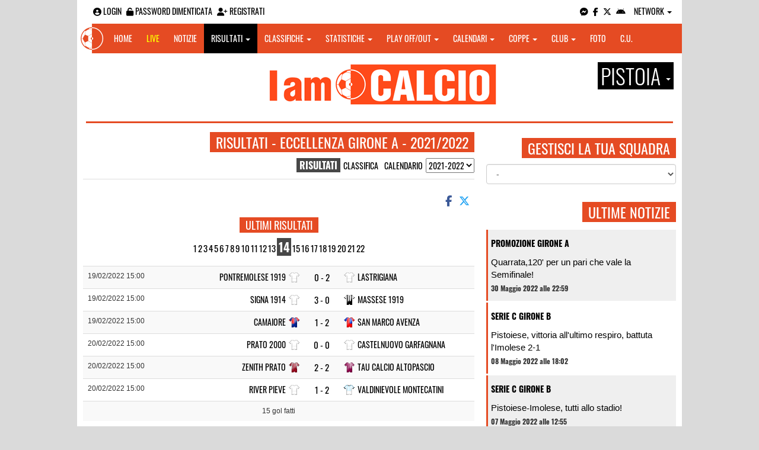

--- FILE ---
content_type: text/html; charset=UTF-8
request_url: https://pistoia.iamcalcio.it/risultati/1222/eccellenza-girone-a/2021-2022/giornata-successiva-23/giornata-14.html
body_size: 9261
content:
<!DOCTYPE html><html lang="it"><head><script async src="https://www.googletagmanager.com/gtag/js?id=G-7CLCKJ1X36"></script><script src="https://static.iamcalcio.it/engine/js/gtag.js"></script><meta name="theme-color" content="#e54b23" /><base href="https://pistoia.iamcalcio.it/" /><meta charset="utf-8" /><meta http-equiv="X-UA-Compatible" content="IE=edge" /><meta name="viewport" content="width=device-width, initial-scale=1.0" /><link rel="manifest" href="manifest.php"><meta http-equiv="refresh" content="180" /><title>Risultati Eccellenza Girone A - Giornata 14 - 2021/2022 - I AM CALCIO PISTOIA</title><meta name="description" content="I am Calcio, social magazine sul mondo del calcio. Classifiche, pronostici e risultati in tempo reale"><meta property="og:image" content="https://media5.iamcalcio.it/cover_live/cover_stats/copertina_risultati.jpg" /><meta name="keywords" content="calcio, notizie, social, allenatore, calciatore, preparatore, dirigente, presidente, fotografo, redattore, arbitro, risultati, diretta, live, pronostici, calendario, classifica, supporter, tifoso, mister" /><meta property="fb:app_id" content="405645099564022" /><link href="https://media5.iamcalcio.it/_repository/favicon/pistoia.favicon.ico" rel="icon" type="image/x-icon" /><link rel="apple-touch-icon" href="https://media5.iamcalcio.it/_repository/apple-touch/pistoia.apple-touch.png" /><link rel="alternate" type="application/rss+xml" title="I AM CALCIO PISTOIA" href="https://pistoia.iamcalcio.it/rss/news/" /><style>:root{--main-bg-color: #e54b23; --main-font-color: #ffffff;}</style><link href="https://static.iamcalcio.it/engine/assets-cached/iac_9d85bf788898fb9df8e2f2468fcb45c7.css" rel="stylesheet" type="text/css" /><link href="https://static.iamcalcio.it/engine/assets-cached/iac_dfafdbfa6c89a8fc74a521ffbc9d8e67.css" rel="stylesheet" type="text/css" /><script async src="https://www.googletagservices.com/tag/js/gpt.js"></script><script data-ad-client="ca-pub-1271695306484538" async src="https://pagead2.googlesyndication.com/pagead/js/adsbygoogle.js"></script></head><body data-network="114"><div class="container container-main-wbn"><nav id="topbar"><ul class="pull-left"><li><form class="form-inline" method="post"><div class="form-group"><input name="user" type="text" class="form-control" placeholder="nickname" required></div> <div class="form-group"><input name="pass" type="password" class="form-control" placeholder="password" required></div> <button type="submit" class="btn btn-default"><i class="fa-solid fa-user"></i> Accedi</button></form></li><li><a class="login-button" href="#"><i class="fa-solid fa-user-circle" aria-hidden="true" title="Effettua il login"></i> Login</a></li><li><a href="forgot_password.html"><i class="fa-solid fa-unlock" title="Password dimenticata?"></i> Password dimenticata</a></li><li><a href="registrazione.html"><i class="fa-solid fa-user-plus"></i> Registrati</a></li></ul><ul class="pull-right"><li><a class="socialIcons messenger" href="https://www.messenger.com/t/pages/i-am-calcio-pistoia/461272280682316" title="Contatta I AM CALCIO PISTOIA su Messenger" target="_blank"><i class="fa-brands fa-facebook-messenger"></i></a></li><li><a class="socialIcons facebook" href="https://www.facebook.com/pages/i-am-calcio-pistoia/461272280682316" title="Visita I AM CALCIO PISTOIA su Facebook" target="_blank"><i class="fa-brands fa-facebook-f"></i></a></li><li><a class="socialIcons twitter" href="http://pistoia.iamcalcio.it" title="Visita I AM CALCIO PISTOIA su Twitter" target="_blank"><i class="fa-brands fa-x-twitter"></i></a></li><li><a href="#" id="download-app-header" class="socialIcons app-android" title="App I AM CALCIO per Android" target="_blank"><i class="fa-brands fa-android"></i></a></li><li class="dropdown networks-list"><a href="#" class="dropdown-toggle" data-toggle="dropdown" role="button" aria-haspopup="true" aria-expanded="false">Network <span class="caret"></span></a><ul class="dropdown-menu"><li class="network-italia"><a href="https://iamcalcio.it">Italia</a></li><li><a href="https://alessandria.iamcalcio.it">Alessandria</a></li><li><a href="https://aosta.iamcalcio.it">Aosta</a></li><li><a href="https://asti.iamcalcio.it">Asti</a></li><li><a href="https://avellino.iamcalcio.it">Avellino</a></li><li><a href="https://bari.iamcalcio.it">Bari</a></li><li><a href="https://bat.iamcalcio.it">Bat</a></li><li><a href="https://benevento.iamcalcio.it">Benevento</a></li><li><a href="https://biella.iamcalcio.it">Biella</a></li><li><a href="https://brindisi.iamcalcio.it">Brindisi</a></li><li><a href="https://campobasso.iamcalcio.it">Campobasso</a></li><li><a href="https://caserta.iamcalcio.it">Caserta</a></li><li><a href="https://catanzaro.iamcalcio.it">Catanzaro</a></li><li><a href="https://cosenza.iamcalcio.it">Cosenza</a></li><li><a href="https://crotone.iamcalcio.it">Crotone</a></li><li><a href="https://cuneo.iamcalcio.it">Cuneo</a></li><li><a href="https://foggia.iamcalcio.it">Foggia</a></li><li><a href="https://isernia.iamcalcio.it">Isernia</a></li><li><a href="https://lecce.iamcalcio.it">Lecce</a></li><li><a href="https://matera.iamcalcio.it">Matera</a></li><li><a href="https://napoli.iamcalcio.it">Napoli</a></li><li><a href="https://novara.iamcalcio.it">Novara</a></li><li><a href="https://potenza.iamcalcio.it">Potenza</a></li><li><a href="https://reggiocalabria.iamcalcio.it">Reggio Calabria</a></li><li><a href="https://salerno.iamcalcio.it">Salerno</a></li><li><a href="https://taranto.iamcalcio.it">Taranto</a></li><li><a href="https://torino.iamcalcio.it">Torino</a></li><li><a href="https://vco.iamcalcio.it">Vco</a></li><li><a href="https://vercelli.iamcalcio.it">Vercelli</a></li><li><a href="https://vibovalentia.iamcalcio.it">Vibo Valentia</a></li></ul></li></ul></nav><nav id="topmenu" class="navbar navbar-default topmenu container navbar-fixed-top"><div><div class="navbar-header"><a class="navbar-brand visible-lg" href="/"><img src="https://media5.iamcalcio.it/logos/brand.png" alt="logo I AM CALCIO Pistoia" title="I AM CALCIO Pistoia" /></a><a class="navbar-brand visible-xs" href="/"><img src="https://media5.iamcalcio.it/logos/logo-navbar_114.png" alt="logo I AM CALCIO Pistoia" title="I AM CALCIO Pistoia" /></a><button type="button" class="navbar-toggle collapsed" data-toggle="collapse" data-target="#bs-example-navbar-collapse-1" aria-expanded="false"><span class="sr-only">Toggle navigation</span><span class="icon-bar"></span><span class="icon-bar"></span><span class="icon-bar"></span></button><ul class="nav navbar-nav pull-right nocollapse onlymobile"><li class="red"><a href="dirette.html">Live</a></li></ul></div><div class="collapse navbar-collapse" id="bs-example-navbar-collapse-1"><ul class="nav navbar-nav"><li id="item_topmenu_home"><a title="Homepage" href="/">Home</a></li><li id="item_topmenu_dirette" class="yellow"><a title="Risultati in tempo reale" href="dirette.html">Live</a></li><li id="item_topmenu_notizie"><a title="Ultime notizie" href="archive/">Notizie</a></li><li id="item_topmenu_risultati"><a title="Risultati" class="dropdown-toggle" data-toggle="dropdown" href="#">Risultati <span class="caret"></span></a><ul class="dropdown-menu multi-level"><li><a title="Risultati Serie A" href="risultati/3/serie-a/">Serie A</a></li><li><a title="Risultati Serie D Girone D" href="risultati/23/serie-d-girone-d/">Serie D Girone D</a></li><li><a title="Risultati Eccellenza Girone A" href="risultati/1222/eccellenza-girone-a/">Eccellenza Girone A</a></li><li><a title="Risultati Promozione Girone A" href="risultati/1225/promozione-girone-a/">Promozione Girone A</a></li><li class="dropdown-submenu"><a title="Risultati Prima Categoria" href="#" class="dropdown-toggle" data-toggle="dropdown">Prima Categoria</a><ul class="dropdown-menu"><li><a title="Risultati Prima Categoria Girone B" href="risultati/1230/1a-categoria-girone-b/">Prima Categoria Girone B</a></li><li><a title="Risultati Prima Categoria Girone C" href="risultati/1231/1a-categoria-girone-c/">Prima Categoria Girone C</a></li></ul></li><li><a title="Risultati Seconda Categoria Girone B" href="risultati/1237/2a-categoria-girone-b/">Seconda Categoria Girone B</a></li><li><a title="Risultati Terza Categoria Pistoia" href="risultati/1250/terza-categoria-pistoia/">Terza Categoria Pistoia</a></li></ul></li><li id="item_topmenu_classifiche"><a title="Classifiche" class="dropdown-toggle" data-toggle="dropdown" href="#">Classifiche <span class="caret"></span></a><ul class="dropdown-menu multi-level"><li><a title="Classifica Serie A" href="classifiche/3/serie-a/">Serie A</a></li><li><a title="Classifica Serie D Girone D" href="classifiche/23/serie-d-girone-d/">Serie D Girone D</a></li><li><a title="Classifica Eccellenza Girone A" href="classifiche/1222/eccellenza-girone-a/">Eccellenza Girone A</a></li><li><a title="Classifica Promozione Girone A" href="classifiche/1225/promozione-girone-a/">Promozione Girone A</a></li><li class="dropdown-submenu"><a title="Classifica Prima Categoria" href="#" class="dropdown-toggle" data-toggle="dropdown">Prima Categoria</a><ul class="dropdown-menu"><li><a title="Classifica Prima Categoria Girone B" href="classifiche/1230/1a-categoria-girone-b/">Prima Categoria Girone B</a></li><li><a title="Classifica Prima Categoria Girone C" href="classifiche/1231/1a-categoria-girone-c/">Prima Categoria Girone C</a></li></ul></li><li><a title="Classifica Seconda Categoria Girone B" href="classifiche/1237/2a-categoria-girone-b/">Seconda Categoria Girone B</a></li><li><a title="Classifica Terza Categoria Pistoia" href="classifiche/1250/terza-categoria-pistoia/">Terza Categoria Pistoia</a></li></ul></li><li id="item_topmenu_statistiche"><a title="Statistiche Giocatori" class="dropdown-toggle" data-toggle="dropdown" href="#">Statistiche <span class="caret"></span></a><ul class="dropdown-menu multi-level"><li class="dropdown-submenu"><a title="Marcatori" href="#" class="dropdown-toggle" data-toggle="dropdown">Marcatori</a><ul class="dropdown-menu"><li><a title="Classifica marcatori" href="classifica-marcatori/3/serie-a/">Serie A</a></li></ul></li><li class="dropdown-submenu"><a title="Ammonizioni" href="#" class="dropdown-toggle" data-toggle="dropdown">Ammonizioni</a><ul class="dropdown-menu"><li><a title="Classifica ammonizioni" href="classifica-ammonizioni/3/serie-a/">Serie A</a></li></ul></li><li class="dropdown-submenu"><a title="Espulsioni" href="#" class="dropdown-toggle" data-toggle="dropdown">Espulsioni</a><ul class="dropdown-menu"><li><a title="Classifica espulsioni" href="classifica-espulsioni/3/serie-a/">Serie A</a></li></ul></li><li class="dropdown-submenu"><a title="Assist" href="#" class="dropdown-toggle" data-toggle="dropdown">Assist</a><ul class="dropdown-menu"><li><a title="Classifica assist" href="classifica-assist/3/serie-a/">Serie A</a></li></ul></li><li class="dropdown-submenu"><a title="Autogol" href="#" class="dropdown-toggle" data-toggle="dropdown">Autogol</a><ul class="dropdown-menu"><li><a title="Classifica autogol" href="classifica-autogol/3/serie-a/">Serie A</a></li></ul></li><li class="dropdown-submenu"><a title="Rigori sbagliati" href="#" class="dropdown-toggle" data-toggle="dropdown">Rigori sbagliati</a><ul class="dropdown-menu"><li><a title="Classifica rigori sbagliati" href="classifica-rigori-sbagliati/3/serie-a/">Serie A</a></li></ul></li></ul></li><li id="item_topmenu_playoff_playout"><a title="Play off Play out" class="dropdown-toggle" data-toggle="dropdown" href="#">Play off/out <span class="caret"></span></a><ul class="dropdown-menu multi-level"><li><a title="Play off Play out Serie D" href="serie-d-playoff-playout/485/">Serie D</a></li><li><a title="Play off Play out Eccellenza Nazionale" href="eccellenza-nazionale-playoff-playout/491/">Eccellenza Nazionale</a></li></ul></li><li id="item_topmenu_calendari"><a title="Calendari" class="dropdown-toggle" data-toggle="dropdown" href="#">Calendari <span class="caret"></span></a><ul class="dropdown-menu multi-level"><li><a title="Calendario Serie A" href="calendari/3/serie-a/">Serie A</a></li><li><a title="Calendario Serie D Girone D" href="calendari/23/serie-d-girone-d/">Serie D Girone D</a></li><li><a title="Calendario Eccellenza Girone A" href="calendari/1222/eccellenza-girone-a/">Eccellenza Girone A</a></li><li><a title="Calendario Promozione Girone A" href="calendari/1225/promozione-girone-a/">Promozione Girone A</a></li><li class="menu-item dropdown dropdown-submenu"><a title="Calendario Prima Categoria" href="#" class="dropdown-toggle" data-toggle="dropdown">Prima Categoria</a><ul class="dropdown-menu"><li><a title="Calendario Prima Categoria Girone B" href="calendari/1230/1a-categoria-girone-b/">Prima Categoria Girone B</a></li><li><a title="Calendario Prima Categoria Girone C" href="calendari/1231/1a-categoria-girone-c/">Prima Categoria Girone C</a></li></ul></li><li><a title="Calendario Seconda Categoria Girone B" href="calendari/1237/2a-categoria-girone-b/">Seconda Categoria Girone B</a></li><li><a title="Calendario Terza Categoria Pistoia" href="calendari/1250/terza-categoria-pistoia/">Terza Categoria Pistoia</a></li></ul></li><li id="item_topmenu_coppe"><a title="Coppe" class="dropdown-toggle" data-toggle="dropdown" href="#">Coppe <span class="caret"></span></a><ul class="dropdown-menu multi-level"><li><a title="Coppa Supercoppa italiana" href="supercoppa-italiana-coppe/1402/">Supercoppa italiana</a></li><li><a title="Coppa Coppa Italia" href="coppa-italia-coppe/493/">Coppa Italia</a></li><li><a title="Coppa Coppa Italia Serie D" href="coppa-italia-serie-d-coppe/523/">Coppa Italia Serie D</a></li><li><a title="Coppa Poule Scudetto Serie D" href="poule-scudetto-serie-d-coppe/590/">Poule Scudetto Serie D</a></li><li><a title="Coppa Coppa Italia Dilettanti" href="coppa-italia-dilettanti-coppe/401/">Coppa Italia Dilettanti</a></li></ul></li><li id="item_topmenu_performance"><a title="Club" class="dropdown-toggle" data-toggle="dropdown" href="#">Club <span class="caret"></span></a><ul class="dropdown-menu multi-level"><li><a title="Performance stagionale" href="performance/114/">Performance stagionale</a></li><li><a title="Top 10 del mese" href="top10/114/8-2022.html">Top 10 del mese</a></li></ul></li><li id="item_topmenu_foto"><a title="Foto" href="archivio-foto.html">Foto</a></li><li id="item_topmenu_comunicati"><a title="Comunicati stampa" href="comunicati/">C.U.</a></li></ul></div></div></nav><header id="main_header_site"><h1 class="hidden">Risultati Eccellenza Girone A - Giornata 14 - 2021/2022 - I AM CALCIO PISTOIA</h1><div class="row logo"><div class="col-md-2 col-sm-2">&nbsp;</div><div class="col-md-8 col-sm-8"><a href="https://pistoia.iamcalcio.it/" class="logo"><figure><img class="img-responsive" src="https://media5.iamcalcio.it/_repository/loghi/pistoia.logo.png" alt="I AM CALCIO"></figure></a></div><div class="col-md-2 col-sm-2 dropdown-logo-caption-networks"><a href="#" class="dropdown-toggle dropdown-logo-caption" data-toggle="dropdown" role="button" aria-haspopup="true" aria-expanded="false">Pistoia <span class="caret"></span></a><ul class="dropdown-menu"><li class="network-italia"><a href="https://iamcalcio.it">Italia</a></li><li><a href="https://alessandria.iamcalcio.it">Alessandria</a></li><li><a href="https://aosta.iamcalcio.it">Aosta</a></li><li><a href="https://asti.iamcalcio.it">Asti</a></li><li><a href="https://avellino.iamcalcio.it">Avellino</a></li><li><a href="https://bari.iamcalcio.it">Bari</a></li><li><a href="https://bat.iamcalcio.it">Bat</a></li><li><a href="https://benevento.iamcalcio.it">Benevento</a></li><li><a href="https://biella.iamcalcio.it">Biella</a></li><li><a href="https://brindisi.iamcalcio.it">Brindisi</a></li><li><a href="https://campobasso.iamcalcio.it">Campobasso</a></li><li><a href="https://caserta.iamcalcio.it">Caserta</a></li><li><a href="https://catanzaro.iamcalcio.it">Catanzaro</a></li><li><a href="https://cosenza.iamcalcio.it">Cosenza</a></li><li><a href="https://crotone.iamcalcio.it">Crotone</a></li><li><a href="https://cuneo.iamcalcio.it">Cuneo</a></li><li><a href="https://foggia.iamcalcio.it">Foggia</a></li><li><a href="https://isernia.iamcalcio.it">Isernia</a></li><li><a href="https://lecce.iamcalcio.it">Lecce</a></li><li><a href="https://matera.iamcalcio.it">Matera</a></li><li><a href="https://napoli.iamcalcio.it">Napoli</a></li><li><a href="https://novara.iamcalcio.it">Novara</a></li><li><a href="https://potenza.iamcalcio.it">Potenza</a></li><li><a href="https://reggiocalabria.iamcalcio.it">Reggio Calabria</a></li><li><a href="https://salerno.iamcalcio.it">Salerno</a></li><li><a href="https://taranto.iamcalcio.it">Taranto</a></li><li><a href="https://torino.iamcalcio.it">Torino</a></li><li><a href="https://vco.iamcalcio.it">Vco</a></li><li><a href="https://vercelli.iamcalcio.it">Vercelli</a></li><li><a href="https://vibovalentia.iamcalcio.it">Vibo Valentia</a></li></ul></div></div><div class="row"><div class="col-md-12 leaderboard"><div data-tag="BANNER_H1_PUSHBAR" data-network="pistoia" data-ref="div-gpt-ad-1594302460650-0" id="div-gpt-ad-1594302460650-0" data-slot="/4002086/IAM_970x90" data-square="[[970,90]]" data-where="desktop-altre" class="googlepubads"></div></div></div></header><aside class="hidden" data-cached="y"></aside><nav class="frontendLiveMatches"><hr class="divider" /></nav><div id="main-wrapper" class="row"><main class="col-md-8 col-sm-7"><div class="article-single"><h2 class="title-badge">Risultati - Eccellenza Girone A - 2021/2022</h2><nav class="yearsNavigationSet"><ul><li><span>Risultati</span></li><li><a href="classifiche/1222/eccellenza-girone-a/2021-2022.html">Classifica</a></li><li><a href="calendari/1222/eccellenza-girone-a/2021-2022.html">Calendario</a></li><li><select id="yearsNavigationSetSelect"><option value="" selected="selected">2021-2022</option><option value="risultati/1222/eccellenza-girone-a/2017-2018.html">2017-2018</option></select></li></ul></nav><span id="appdedicata"></span><div class="social-share text-right "><a class="share-facebook" title="Condividi su Facebook" href="https://www.facebook.com/sharer/sharer.php?u=https://pistoia.iamcalcio.it/risultati/1222/eccellenza-girone-a/2021-2022/giornata-successiva-23/giornata-14.html" target="_blank"><i class="fa-brands fa-facebook-f"></i></a><a class="share-twitter" title="Condividi su Twitter" href="https://twitter.com/home?status=https://pistoia.iamcalcio.it/risultati/1222/eccellenza-girone-a/2021-2022/giornata-successiva-23/giornata-14.html" target="_blank"><i class="fa-brands fa-x-twitter"></i></a><a class="share-messenger" title="Condividi su Messenger" href="fb-messenger://share/?link=https://pistoia.iamcalcio.it/risultati/1222/eccellenza-girone-a/2021-2022/giornata-successiva-23/giornata-14.html" target="_blank"></a><a class="share-whatsapp" title="Condividi su Whatsapp" href="https://api.whatsapp.com/send?text=https://pistoia.iamcalcio.it/risultati/1222/eccellenza-girone-a/2021-2022/giornata-successiva-23/giornata-14.html" data-action="share/whatsapp/share" target="_blank"></a><a class="share-telegram" title="Condividi su Telegram" href="tg:msg?text=https://pistoia.iamcalcio.it/risultati/1222/eccellenza-girone-a/2021-2022/giornata-successiva-23/giornata-14.html" target="_blank"></a></div><aside class="hidden" data-cached="n"></aside><div id="box_printResults_turn_58110"><table data-data="asd" id="printResults_turn_58110" data-season="1222" data-turn="58110" data-year-start="2021" data-year-end="2022" class="turn table table-striped table-results"><caption><span>Ultimi risultati</span><ul><li><a href="risultati/1222/eccellenza-girone-a/2021-2022/giornata-successiva-23/giornata-1.html">1</a></li><li><a href="risultati/1222/eccellenza-girone-a/2021-2022/giornata-successiva-23/giornata-2.html">2</a></li><li><a href="risultati/1222/eccellenza-girone-a/2021-2022/giornata-successiva-23/giornata-3.html">3</a></li><li><a href="risultati/1222/eccellenza-girone-a/2021-2022/giornata-successiva-23/giornata-4.html">4</a></li><li><a href="risultati/1222/eccellenza-girone-a/2021-2022/giornata-successiva-23/giornata-5.html">5</a></li><li><a href="risultati/1222/eccellenza-girone-a/2021-2022/giornata-successiva-23/giornata-6.html">6</a></li><li><a href="risultati/1222/eccellenza-girone-a/2021-2022/giornata-successiva-23/giornata-7.html">7</a></li><li><a href="risultati/1222/eccellenza-girone-a/2021-2022/giornata-successiva-23/giornata-8.html">8</a></li><li><a href="risultati/1222/eccellenza-girone-a/2021-2022/giornata-successiva-23/giornata-9.html">9</a></li><li><a href="risultati/1222/eccellenza-girone-a/2021-2022/giornata-successiva-23/giornata-10.html">10</a></li><li><a href="risultati/1222/eccellenza-girone-a/2021-2022/giornata-successiva-23/giornata-11.html">11</a></li><li><a href="risultati/1222/eccellenza-girone-a/2021-2022/giornata-successiva-23/giornata-12.html">12</a></li><li><a href="risultati/1222/eccellenza-girone-a/2021-2022/giornata-successiva-23/giornata-13.html">13</a></li><li><a href="risultati/1222/eccellenza-girone-a/2021-2022/giornata-successiva-23/giornata-14.html" class="active">14</a></li><li><a href="risultati/1222/eccellenza-girone-a/2021-2022/giornata-successiva-23/giornata-15.html">15</a></li><li><a href="risultati/1222/eccellenza-girone-a/2021-2022/giornata-successiva-23/giornata-16.html">16</a></li><li><a href="risultati/1222/eccellenza-girone-a/2021-2022/giornata-successiva-23/giornata-17.html">17</a></li><li><a href="risultati/1222/eccellenza-girone-a/2021-2022/giornata-successiva-23/giornata-18.html">18</a></li><li><a href="risultati/1222/eccellenza-girone-a/2021-2022/giornata-successiva-23/giornata-19.html">19</a></li><li><a href="risultati/1222/eccellenza-girone-a/2021-2022/giornata-successiva-23/giornata-20.html">20</a></li><li><a href="risultati/1222/eccellenza-girone-a/2021-2022/giornata-successiva-23/giornata-21.html">21</a></li><li><a href="risultati/1222/eccellenza-girone-a/2021-2022/giornata-successiva-23/giornata-22.html">22</a></li></ul></caption><tbody><tr><td><time datetime="2022-02-19 15:00">19/02/2022 15:00</time><span class="reporter"></span></td><td class="club clubHome" style="background-image:url(https://media5.iamcalcio.it/colors/uniforms/others/default.png)"><a href="social/squadre/8152/pontremolese-1919/">Pontremolese 1919</a><span></span></td><td class="aside"><a href="diretta-live-tabellino/pontremolese-1919-lastrigiana/392547.html" title="vai al live match">0 - 2</a></td><td class="club clubVisitors" style="background-image:url(https://media5.iamcalcio.it/colors/uniforms/others/default.png)"><a href="social/squadre/4732/lastrigiana/">Lastrigiana</a><span></span></td></tr><tr><td><time datetime="2022-02-19 15:00">19/02/2022 15:00</time><span class="reporter"></span></td><td class="club clubHome" style="background-image:url(https://media5.iamcalcio.it/colors/uniforms/others/default.png)"><a href="social/squadre/8139/signa-1914/">Signa 1914</a><span></span></td><td class="aside"><a href="diretta-live-tabellino/signa-1914-massese-1919/392548.html" title="vai al live match">3 - 0</a></td><td class="club clubVisitors" style="background-image:url(https://media5.iamcalcio.it/colors/uniforms/others/t_140.png)"><a href="social/squadre/540/massese-1919/">Massese 1919</a><span></span></td></tr><tr><td><time datetime="2022-02-19 15:00">19/02/2022 15:00</time><span class="reporter"></span></td><td class="club clubHome" style="background-image:url(https://media5.iamcalcio.it/colors/uniforms/others/t_1485.png)"><a href="social/squadre/535/camaiore/">Camaiore</a><span></span></td><td class="aside"><a href="diretta-live-tabellino/camaiore-san-marco-avenza/392549.html" title="vai al live match">1 - 2</a></td><td class="club clubVisitors" style="background-image:url(https://media5.iamcalcio.it/colors/uniforms/others/t_89.png)"><a href="social/squadre/4721/san-marco-avenza/">San Marco Avenza</a><span></span></td></tr><tr><td><time datetime="2022-02-20 15:00">20/02/2022 15:00</time><span class="reporter"></span></td><td class="club clubHome" style="background-image:url(https://media5.iamcalcio.it/colors/uniforms/others/default.png)"><a href="social/squadre/5062/prato-2000/">Prato 2000</a><span></span></td><td class="aside"><a href="diretta-live-tabellino/prato-2000-castelnuovo-garfagnana/392546.html" title="vai al live match">0 - 0</a></td><td class="club clubVisitors" style="background-image:url(https://media5.iamcalcio.it/colors/uniforms/others/default.png)"><a href="social/squadre/8114/castelnuovo-garfagnana/">Castelnuovo Garfagnana</a><span></span></td></tr><tr><td><time datetime="2022-02-20 15:00">20/02/2022 15:00</time><span class="reporter"></span></td><td class="club clubHome" style="background-image:url(https://media5.iamcalcio.it/colors/uniforms/others/t_1300.png)"><a href="social/squadre/10025/zenith-prato/">Zenith Prato</a><span></span></td><td class="aside"><a href="diretta-live-tabellino/zenith-prato-tau-calcio-altopascio/392550.html" title="vai al live match">2 - 2</a></td><td class="club clubVisitors" style="background-image:url(https://media5.iamcalcio.it/colors/uniforms/others/t_213.png)"><a href="social/squadre/10024/tau-calcio-altopascio/">Tau Calcio Altopascio</a><span></span></td></tr><tr><td><time datetime="2022-02-20 15:00">20/02/2022 15:00</time><span class="reporter"></span></td><td class="club clubHome" style="background-image:url(https://media5.iamcalcio.it/colors/uniforms/others/default.png)"><a href="social/squadre/10026/river-pieve/">River Pieve</a><span></span></td><td class="aside"><a href="diretta-live-tabellino/river-pieve-valdinievole-montecatini/392551.html" title="vai al live match">1 - 2</a></td><td class="club clubVisitors" style="background-image:url(https://media5.iamcalcio.it/colors/uniforms/others/t_9000.png)"><a href="social/squadre/4567/valdinievole-montecatini/">Valdinievole Montecatini</a><span></span></td></tr><tr><td colspan="4">15 gol fatti</td></tr></tbody><tfoot class="mininfo"><tr><td class="snippet-widget" colspan="4"><a href="#" title="Mostra codice widget">Aggiungi i risultati in tempo reale sul tuo sito!</a><input class='input-widget' readonly='readonly' value='<div id="iamcalciosharingturn"><iframe src="https://sharing.iamcalcio.it/turni/1222/eccellenza-girone-a/2021-2022/114.html" border="0" scrolling="no" width="300" height="400" style="width: 300px; height: 400px; border: 0; overflow: hidden;"></iframe></div>' /></td></tr></tfoot></table><div class="iambutton_container"><a class="iambutton w-100 bg-yellow" href="diretta/1222/eccellenza-girone-a/2021-2022/giornata-14.html">Live</a></div></div><div class="social-share text-right "><a class="share-facebook" title="Condividi su Facebook" href="https://www.facebook.com/sharer/sharer.php?u=https://pistoia.iamcalcio.it/risultati/1222/eccellenza-girone-a/2021-2022/giornata-successiva-23/giornata-14.html" target="_blank"><i class="fa-brands fa-facebook-f"></i></a><a class="share-twitter" title="Condividi su Twitter" href="https://twitter.com/home?status=https://pistoia.iamcalcio.it/risultati/1222/eccellenza-girone-a/2021-2022/giornata-successiva-23/giornata-14.html" target="_blank"><i class="fa-brands fa-x-twitter"></i></a><a class="share-messenger" title="Condividi su Messenger" href="fb-messenger://share/?link=https://pistoia.iamcalcio.it/risultati/1222/eccellenza-girone-a/2021-2022/giornata-successiva-23/giornata-14.html" target="_blank"></a><a class="share-whatsapp" title="Condividi su Whatsapp" href="https://api.whatsapp.com/send?text=https://pistoia.iamcalcio.it/risultati/1222/eccellenza-girone-a/2021-2022/giornata-successiva-23/giornata-14.html" data-action="share/whatsapp/share" target="_blank"></a><a class="share-telegram" title="Condividi su Telegram" href="tg:msg?text=https://pistoia.iamcalcio.it/risultati/1222/eccellenza-girone-a/2021-2022/giornata-successiva-23/giornata-14.html" target="_blank"></a></div><figure class="main-cover-box"><div id="inRead"></div><img class="img-responsive" src="https://media5.iamcalcio.it/cover_live/cover_stats/copertina_risultati.jpg" alt="Risultati - IamCALCIO Pistoia" /></figure><div class="ads-mobile" data-ads="BANNER_P2"></div></div></main><aside class="hidden" data-cached="n"></aside><aside class="col-md-4 col-sm-5"><div data-tag="BANNER_DX2" data-network="pistoia" data-ref="div-gpt-ad-1659435251895-0" id="div-gpt-ad-1659435251895-0" data-slot="/4002086/IAC_ITA_300x250_2" data-square="[300,250]" data-where="desktop-altre" class="googlepubads"></div><div class="clever-core-ads-offerwall"></div><div class="clever-core-ads"></div><h2 class="title-badge mt10">Gestisci la tua squadra</h2><select name="clubs" class="selectClubList form-control"><option value="0">-</option><option value="5052" data-href="social/squadre/5052/aglianese">Aglianese</option><option value="5006" data-href="social/squadre/5006/amici-miei">Amici Miei</option><option value="4496" data-href="social/squadre/4496/arci-sarripoli-calcio">Arci Sarripoli Calcio</option><option value="4495" data-href="social/squadre/4495/atletico-spedalino">Atletico Spedalino</option><option value="5001" data-href="social/squadre/5001/bioacqua-av-le-case">Bioacqua Av Le Case</option><option value="4501" data-href="social/squadre/4501/borgo-a-buggiano-1920">Borgo A Buggiano 1920</option><option value="10039" data-href="social/squadre/10039/bugiani-pool-84">Bugiani Pool 84</option><option value="5051" data-href="social/squadre/5051/candeglia">Candeglia</option><option value="4511" data-href="social/squadre/4511/capostrada-belvedere">Capostrada Belvedere</option><option value="8548" data-href="social/squadre/8548/casalguidi-1923-calcio">Casalguidi 1923 Calcio</option><option value="4514" data-href="social/squadre/4514/cecina-2000">Cecina 2000</option><option value="8550" data-href="social/squadre/8550/cerbaia-calcio">Cerbaia Calcio</option><option value="4905" data-href="social/squadre/4905/chiesina-uzzanese">Chiesina Uzzanese</option><option value="4531" data-href="social/squadre/4531/cintolese-calcio">Cintolese Calcio</option><option value="4534" data-href="social/squadre/4534/ferruccia">Ferruccia</option><option value="10033" data-href="social/squadre/10033/giovani-rossoneri">Giovani Rossoneri</option><option value="5002" data-href="social/squadre/5002/giovani-via-nova">Giovani Via Nova</option><option value="10037" data-href="social/squadre/10037/hitachi-pistoia">Hitachi Pistoia</option><option value="8563" data-href="social/squadre/8563/intercomunale-monsummano">Intercomunale Monsummano</option><option value="4731" data-href="social/squadre/4731/lampo-1919">Lampo 1919</option><option value="4572" data-href="social/squadre/4572/larcianese">Larcianese</option><option value="10031" data-href="social/squadre/10031/meridien-larciano">Meridien Larciano</option><option value="10036" data-href="social/squadre/10036/montagna-pistoiese">Montagna Pistoiese</option><option value="5047" data-href="social/squadre/5047/montale-pol.-039-90-antares">Montale Pol.'90 Antares</option><option value="10030" data-href="social/squadre/10030/olimpia-quarrata">Olimpia Quarrata</option><option value="4516" data-href="social/squadre/4516/olmi">Olmi</option><option value="4528" data-href="social/squadre/4528/pescia">Pescia</option><option value="10038" data-href="social/squadre/10038/pistoia-nord">Pistoia Nord</option><option value="1311" data-href="social/squadre/1311/pistoiese">Pistoiese</option><option value="8122" data-href="social/squadre/8122/ponte-buggianese">Ponte Buggianese</option><option value="4575" data-href="social/squadre/4575/quarrata">Quarrata</option><option value="5005" data-href="social/squadre/5005/san-felice">San Felice</option><option value="10035" data-href="social/squadre/10035/san-niccola-">San Niccolò</option><option value="4503" data-href="social/squadre/4503/san-piero-calcio">San Piero Calcio</option><option value="4506" data-href="social/squadre/4506/spazzavento">Spazzavento</option><option value="4997" data-href="social/squadre/4997/spedalino-le-querci">Spedalino Le Querci</option><option value="4993" data-href="social/squadre/4993/sporting-casini">Sporting Casini</option><option value="10032" data-href="social/squadre/10032/tempio-chiazzano">Tempio Chiazzano</option><option value="4567" data-href="social/squadre/4567/valdinievole-montecatini">Valdinievole Montecatini</option><option value="4532" data-href="social/squadre/4532/valenzatico-calcio">Valenzatico Calcio</option><option value="4512" data-href="social/squadre/4512/veneri-calcio">Veneri Calcio</option><option value="4520" data-href="social/squadre/4520/virtus-bottegone">Virtus Bottegone</option></select><div class="aside-box-sticked-top"><div data-tag="BANNER_DX1" data-network="pistoia" data-ref="div-gpt-ad-1659435154651-0" id="div-gpt-ad-1659435154651-0" data-slot="/4002086/IAC_ITA_300x250_1" data-square="[300,250]" data-where="desktop-altre" class="googlepubads"></div></div><div class="latestAsideNews"><h2 class="title-badge">Ultime notizie</h2><nav class="aside-news"><ul><li data-network="114" style="border-color:#e54b23;"><a class="league label-network" href="archive/1225/promozione-girone-a/" title="Ultime notizie Promozione Girone A">Promozione Girone A</a><a class="title" href="article/187739/quarrata-120-per-un-pari-che-vale-la-semifinale.html" title="Quarrata,120&#039; per un pari che vale la Semifinale!">Quarrata,120&#039; per un pari che vale la Semifinale!</a><time datetime="2022-05-30 22:59:21">30  Maggio 2022 alle 22:59</time></li><li data-network="114" style="border-color:#e54b23;"><a class="league label-network" href="archive/933/serie-c-girone-b/" title="Ultime notizie Serie C Girone B">Serie C Girone B</a><a class="title" href="article/187507/pistoiese-vittoria-allultimo-respiro-battuta-limolese-2-1.html" title="Pistoiese, vittoria all&#039;ultimo respiro, battuta l&#039;Imolese 2-1">Pistoiese, vittoria all&#039;ultimo respiro, battuta l&#039;Imolese 2-1</a><time datetime="2022-05-08 18:02:00">08  Maggio 2022 alle 18:02</time></li><li data-network="114" style="border-color:#e54b23;"><a class="league label-network" href="archive/933/serie-c-girone-b/" title="Ultime notizie Serie C Girone B">Serie C Girone B</a><a class="title" href="article/187497/tutti-allo-stadio.html" title="Pistoiese‐Imolese, tutti allo stadio!">Pistoiese‐Imolese, tutti allo stadio!</a><time datetime="2022-05-07 12:55:00">07  Maggio 2022 alle 12:55</time></li><li data-network="114" style="border-color:#e54b23;"><a class="league label-network" href="archive/933/serie-c-girone-b/" title="Ultime notizie Serie C Girone B">Serie C Girone B</a><a class="title" href="article/187492/pistoiese-lelenco-dei-convocati-per-la-sfida-di-andata-dei-playout.html" title="Pistoiese, l&#039;elenco dei convocati per la sfida di oggi">Pistoiese, l&#039;elenco dei convocati per la sfida di oggi</a><time datetime="2022-05-07 12:50:00">07  Maggio 2022 alle 12:50</time></li><li data-network="100" style="border-color:#c01b21;"><a class="league label-network" href="archive/1324/eccellenza/" title="Ultime notizie Eccellenza">Eccellenza</a><a class="title" href="article/187271/eccellenza-tutte-le-prime-dei-36-gironi-ditalia-e-le-promosse-in-d.html" title="Eccellenza, tutte le prime dei 36 gironi d&#039;Italia e le promosse in D">Eccellenza, tutte le prime dei 36 gironi d&#039;Italia e le promosse in D</a><time datetime="2022-04-19 15:32:57">19  Aprile 2022 alle 15:32</time></li><li data-network="3" style="border-color:#ce0000;"><a class="league label-network" href="archive/238/rubriche/" title="Ultime notizie Rubriche">Rubriche</a><a class="title" href="article/186949/lega-nazionale-dilettanti-giancarlo-abete-e-il-nuovo-presidente.html" title="Lega Nazionale Dilettanti. Giancarlo Abete &egrave; il nuovo presidente">Lega Nazionale Dilettanti. Giancarlo Abete &egrave; il nuovo presidente</a><time datetime="2022-03-21 15:49:20">21  Marzo 2022 alle 15:49</time></li><li data-network="3" style="border-color:#ce0000;"><a class="league label-network" href="archive/275/calcio-a-5/" title="Ultime notizie Calcio a 5">Calcio a 5</a><a class="title" href="article/186903/calcio-a-11-e-futsal-sara-consentito-il-doppio-tesseramento.html" title="Calcio a 11 e Futsal: sar&agrave; consentito il doppio tesseramento">Calcio a 11 e Futsal: sar&agrave; consentito il doppio tesseramento</a><time datetime="2022-03-17 17:53:31">17  Marzo 2022 alle 17:53</time></li><li data-network="3" style="border-color:#ce0000;"><a class="league label-network" href="archive/4/serie-b/" title="Ultime notizie Serie B">Serie B</a><a class="title" href="article/186899/stadi-da-aprile-si-torna-alla-capienza-del-100-con-green-pass-base.html" title="Stadi: da aprile si torna alla capienza del 100% con green pass base">Stadi: da aprile si torna alla capienza del 100% con green pass base</a><time datetime="2022-03-17 14:36:34">17  Marzo 2022 alle 14:36</time></li><li data-network="2" style="border-color:#01009a;"><a class="league label-network" href="archive/238/rubriche/" title="Ultime notizie Rubriche">Rubriche</a><a class="title" href="article/186808/figc-si-apre-al-tesseramento-dei-giovani-ucraini-in-fuga-dalla-guerra.html" title="FIGC. Si apre al tesseramento dei giovani ucraini in fuga dalla guerra">FIGC. Si apre al tesseramento dei giovani ucraini in fuga dalla guerra</a><time datetime="2022-03-11 15:43:44">11  Marzo 2022 alle 15:43</time></li><li data-network="102" style="border-color:#1ab2f1;"><a class="league label-network" href="archive/238/rubriche/" title="Ultime notizie Rubriche">Rubriche</a><a class="title" href="article/186761/coppa-italia-dilettanti-al-via-la-fase-nazionale-programma-e-arbitri.html" title="Coppa Italia Dilettanti, al via la Fase Nazionale. Programma e arbitri">Coppa Italia Dilettanti, al via la Fase Nazionale. Programma e arbitri</a><time datetime="2022-03-08 19:08:02">08  Marzo 2022 alle 19:08</time></li></ul></nav></div><br /><nav class=" labelNetwork"><ul><li><a href="dirette.html" title="Dirette live 2025/2026">Risultati in tempo reale</a></li><li><a href="calciomercato-live.html" title="Ultimi movimenti di CalcioMercato">Calciomercato live</a></li><li><a href="archive/" title="Ultimi notizie di Pistoia">Ultime notizie</a></li><li><a href="archivio-notizie-live/" title="Ultimi notizie di cronaca live Pistoia">Dirette testuali</a></li><li><a href="classifiche/" title="Classifiche 2025/2026">Classifiche</a></li><li><a href="risultati/" title="Risultati 2025/2026">Risultati</a></li><li><a href="calendari/" title="Calendari 2025/2026">Calendari</a></li><li><a href="playoff-playout/" title="Play-off Play-out 2025/2026">Play-off/Play-out</a></li><li><a href="coppe/" title="Coppe 2025/2026">Coppe</a></li><li><a href="videogallery.html" title="Ultimi video gol 2025/2026">Video Gol</a></li><li><a href="archivio-sondaggi/" title="Ultimi sondaggi">Sondaggi</a></li></ul></nav></aside></div><div class="box-banner-mobile-footer banner-footer-fixed"></div><footer id="main-footer" class="row"><figure class="col-lg-2 col-xs-12"><a title="IamCALCIO" href="https://www.iamcalcio.it/" class="logo"><img class="img-responsive" src="https://media5.iamcalcio.it/_repository/loghi/pistoia.logo.png" alt="I AM CALCIO PISTOIA" /></a></figure><div class="col-lg-10 col-xs-12"><p class="footer">I AM CALCIO è una testata giornalistica quotidiana registrata presso il Tribunale di Benevento con autorizzazione n. 08/13. Iscrizione al ROC n. 17031.<br><a href="https://www.mindthelab.it/" title="Mind the Lab" target="_blank">Mind the Lab</a> - P.IVA 01377360621 - Tutti i diritti riservati.</p><p>Gioca Responsabile. 18+<span class="icons"><img src="https://static.iamcalcio.it/engine/images/aams/aams-white.svg" alt="AAMS" title="AAMS"><img src="https://static.iamcalcio.it/engine/images/aams/adm-white.svg" alt="ADM" title="ADM"></span></p><p class="networklist"><strong>SCEGLI LA TUA PROVINCIA</strong><br><a href="https://agrigento.iamcalcio.it" target="_blank" title="Vuoi gestire IamCALCIO Agrigento?">Agrigento</a>, <a class="active" href="https://alessandria.iamcalcio.it" target="_blank" title="Visita IamCALCIO Alessandria">Alessandria</a>, <a href="https://ancona.iamcalcio.it" target="_blank" title="Vuoi gestire IamCALCIO Ancona?">Ancona</a>, <a class="active" href="https://aosta.iamcalcio.it" target="_blank" title="Visita IamCALCIO Aosta">Aosta</a>, <a href="https://arezzo.iamcalcio.it" target="_blank" title="Vuoi gestire IamCALCIO Arezzo?">Arezzo</a>, <a href="https://ascoli.iamcalcio.it" target="_blank" title="Vuoi gestire IamCALCIO Ascoli?">Ascoli</a>, <a class="active" href="https://asti.iamcalcio.it" target="_blank" title="Visita IamCALCIO Asti">Asti</a>, <a class="active" href="https://avellino.iamcalcio.it" target="_blank" title="Visita IamCALCIO Avellino">Avellino</a>, <a class="active" href="https://bari.iamcalcio.it" target="_blank" title="Visita IamCALCIO Bari">Bari</a>, <a class="active" href="https://bat.iamcalcio.it" target="_blank" title="Visita IamCALCIO Bat">Bat</a>, <a href="https://belluno.iamcalcio.it" target="_blank" title="Vuoi gestire IamCALCIO Belluno?">Belluno</a>, <a class="active" href="https://benevento.iamcalcio.it" target="_blank" title="Visita IamCALCIO Benevento">Benevento</a>, <a href="https://bergamo.iamcalcio.it" target="_blank" title="Vuoi gestire IamCALCIO Bergamo?">Bergamo</a>, <a class="active" href="https://biella.iamcalcio.it" target="_blank" title="Visita IamCALCIO Biella">Biella</a>, <a href="https://bologna.iamcalcio.it" target="_blank" title="Vuoi gestire IamCALCIO Bologna?">Bologna</a>, <a href="https://bolzano.iamcalcio.it" target="_blank" title="Vuoi gestire IamCALCIO Bolzano?">Bolzano</a>, <a href="https://brescia.iamcalcio.it" target="_blank" title="Vuoi gestire IamCALCIO Brescia?">Brescia</a>, <a class="active" href="https://brindisi.iamcalcio.it" target="_blank" title="Visita IamCALCIO Brindisi">Brindisi</a>, <a href="https://cagliari.iamcalcio.it" target="_blank" title="Vuoi gestire IamCALCIO Cagliari?">Cagliari</a>, <a href="https://calciomercato.iamcalcio.it/" target="_blank" title="Vuoi gestire IamCALCIO Calciomercato?">Calciomercato</a>, <a href="https://caltanissetta.iamcalcio.it" target="_blank" title="Vuoi gestire IamCALCIO Caltanissetta?">Caltanissetta</a>, <a class="active" href="https://campobasso.iamcalcio.it" target="_blank" title="Visita IamCALCIO Campobasso">Campobasso</a>, <a class="active" href="https://caserta.iamcalcio.it" target="_blank" title="Visita IamCALCIO Caserta">Caserta</a>, <a href="https://catania.iamcalcio.it" target="_blank" title="Vuoi gestire IamCALCIO Catania?">Catania</a>, <a class="active" href="https://catanzaro.iamcalcio.it" target="_blank" title="Visita IamCALCIO Catanzaro">Catanzaro</a>, <a href="https://chieti.iamcalcio.it" target="_blank" title="Vuoi gestire IamCALCIO Chieti?">Chieti</a>, <a href="https://como.iamcalcio.it" target="_blank" title="Vuoi gestire IamCALCIO Como?">Como</a>, <a class="active" href="https://cosenza.iamcalcio.it" target="_blank" title="Visita IamCALCIO Cosenza">Cosenza</a>, <a href="https://cremona.iamcalcio.it" target="_blank" title="Vuoi gestire IamCALCIO Cremona?">Cremona</a>, <a class="active" href="https://crotone.iamcalcio.it" target="_blank" title="Visita IamCALCIO Crotone">Crotone</a>, <a class="active" href="https://cuneo.iamcalcio.it" target="_blank" title="Visita IamCALCIO Cuneo">Cuneo</a>, <a href="https://enna.iamcalcio.it" target="_blank" title="Vuoi gestire IamCALCIO Enna?">Enna</a>, <a href="https://fermo.iamcalcio.it" target="_blank" title="Vuoi gestire IamCALCIO Fermo?">Fermo</a>, <a href="https://ferrara.iamcalcio.it" target="_blank" title="Vuoi gestire IamCALCIO Ferrara?">Ferrara</a>, <a href="https://firenze.iamcalcio.it" target="_blank" title="Vuoi gestire IamCALCIO Firenze?">Firenze</a>, <a class="active" href="https://foggia.iamcalcio.it" target="_blank" title="Visita IamCALCIO Foggia">Foggia</a>, <a href="https://forlicesena.iamcalcio.it" target="_blank" title="Vuoi gestire IamCALCIO Forlì-Cesena?">Forlì-Cesena</a>, <a href="https://frosinone.iamcalcio.it" target="_blank" title="Vuoi gestire IamCALCIO Frosinone?">Frosinone</a>, <a href="https://genova.iamcalcio.it" target="_blank" title="Vuoi gestire IamCALCIO Genova?">Genova</a>, <a href="https://gorizia.iamcalcio.it" target="_blank" title="Vuoi gestire IamCALCIO Gorizia?">Gorizia</a>, <a href="https://grosseto.iamcalcio.it" target="_blank" title="Vuoi gestire IamCALCIO Grosseto?">Grosseto</a>, <a href="https://imperia.iamcalcio.it" target="_blank" title="Vuoi gestire IamCALCIO Imperia?">Imperia</a>, <a class="active" href="https://isernia.iamcalcio.it" target="_blank" title="Visita IamCALCIO Isernia">Isernia</a>, <a href="https://laquila.iamcalcio.it" target="_blank" title="Vuoi gestire IamCALCIO L'Aquila?">L'Aquila</a>, <a href="https://laspezia.iamcalcio.it" target="_blank" title="Vuoi gestire IamCALCIO La Spezia?">La Spezia</a>, <a href="https://latina.iamcalcio.it" target="_blank" title="Vuoi gestire IamCALCIO Latina?">Latina</a>, <a class="active" href="https://lecce.iamcalcio.it" target="_blank" title="Visita IamCALCIO Lecce">Lecce</a>, <a href="https://lecco.iamcalcio.it" target="_blank" title="Vuoi gestire IamCALCIO Lecco?">Lecco</a>, <a href="https://livorno.iamcalcio.it" target="_blank" title="Vuoi gestire IamCALCIO Livorno?">Livorno</a>, <a href="https://lodi.iamcalcio.it" target="_blank" title="Vuoi gestire IamCALCIO Lodi?">Lodi</a>, <a href="https://lucca.iamcalcio.it" target="_blank" title="Vuoi gestire IamCALCIO Lucca?">Lucca</a>, <a href="https://macerata.iamcalcio.it" target="_blank" title="Vuoi gestire IamCALCIO Macerata?">Macerata</a>, <a href="https://mantova.iamcalcio.it" target="_blank" title="Vuoi gestire IamCALCIO Mantova?">Mantova</a>, <a href="https://massacarrara.iamcalcio.it" target="_blank" title="Vuoi gestire IamCALCIO Massa Carrara?">Massa Carrara</a>, <a class="active" href="https://matera.iamcalcio.it" target="_blank" title="Visita IamCALCIO Matera">Matera</a>, <a href="https://messina.iamcalcio.it" target="_blank" title="Vuoi gestire IamCALCIO Messina?">Messina</a>, <a href="https://milano.iamcalcio.it" target="_blank" title="Vuoi gestire IamCALCIO Milano?">Milano</a>, <a href="https://modena.iamcalcio.it" target="_blank" title="Vuoi gestire IamCALCIO Modena?">Modena</a>, <a href="https://monzabrianza.iamcalcio.it" target="_blank" title="Vuoi gestire IamCALCIO Monza-Brianza?">Monza-Brianza</a>, <a class="active" href="https://napoli.iamcalcio.it" target="_blank" title="Visita IamCALCIO Napoli">Napoli</a>, <a class="active" href="https://novara.iamcalcio.it" target="_blank" title="Visita IamCALCIO Novara">Novara</a>, <a href="https://nuoro.iamcalcio.it" target="_blank" title="Vuoi gestire IamCALCIO Nuoro?">Nuoro</a>, <a href="https://oristano.iamcalcio.it" target="_blank" title="Vuoi gestire IamCALCIO Oristano?">Oristano</a>, <a href="https://padova.iamcalcio.it" target="_blank" title="Vuoi gestire IamCALCIO Padova?">Padova</a>, <a href="https://palermo.iamcalcio.it" target="_blank" title="Vuoi gestire IamCALCIO Palermo?">Palermo</a>, <a href="https://parma.iamcalcio.it" target="_blank" title="Vuoi gestire IamCALCIO Parma?">Parma</a>, <a href="https://pavia.iamcalcio.it" target="_blank" title="Vuoi gestire IamCALCIO Pavia?">Pavia</a>, <a href="https://perugia.iamcalcio.it" target="_blank" title="Vuoi gestire IamCALCIO Perugia?">Perugia</a>, <a href="https://pesarourbino.iamcalcio.it" target="_blank" title="Vuoi gestire IamCALCIO Pesaro?">Pesaro</a>, <a href="https://pescara.iamcalcio.it" target="_blank" title="Vuoi gestire IamCALCIO Pescara?">Pescara</a>, <a href="https://piacenza.iamcalcio.it" target="_blank" title="Vuoi gestire IamCALCIO Piacenza?">Piacenza</a>, <a href="https://pisa.iamcalcio.it" target="_blank" title="Vuoi gestire IamCALCIO Pisa?">Pisa</a>, <a href="https://pistoia.iamcalcio.it" target="_blank" title="Vuoi gestire IamCALCIO Pistoia?">Pistoia</a>, <a href="https://pordenone.iamcalcio.it" target="_blank" title="Vuoi gestire IamCALCIO Pordenone?">Pordenone</a>, <a class="active" href="https://potenza.iamcalcio.it" target="_blank" title="Visita IamCALCIO Potenza">Potenza</a>, <a href="https://prato.iamcalcio.it" target="_blank" title="Vuoi gestire IamCALCIO Prato?">Prato</a>, <a href="https://ragusa.iamcalcio.it" target="_blank" title="Vuoi gestire IamCALCIO Ragusa?">Ragusa</a>, <a href="https://ravenna.iamcalcio.it" target="_blank" title="Vuoi gestire IamCALCIO Ravenna?">Ravenna</a>, <a class="active" href="https://reggiocalabria.iamcalcio.it" target="_blank" title="Visita IamCALCIO Reggio Calabria">Reggio Calabria</a>, <a href="https://reggioemilia.iamcalcio.it" target="_blank" title="Vuoi gestire IamCALCIO Reggio Emilia?">Reggio Emilia</a>, <a href="https://rieti.iamcalcio.it" target="_blank" title="Vuoi gestire IamCALCIO Rieti?">Rieti</a>, <a href="https://rimini.iamcalcio.it" target="_blank" title="Vuoi gestire IamCALCIO Rimini?">Rimini</a>, <a href="https://roma.iamcalcio.it" target="_blank" title="Vuoi gestire IamCALCIO Roma?">Roma</a>, <a href="https://rovigo.iamcalcio.it" target="_blank" title="Vuoi gestire IamCALCIO Rovigo?">Rovigo</a>, <a class="active" href="https://salerno.iamcalcio.it" target="_blank" title="Visita IamCALCIO Salerno">Salerno</a>, <a href="https://sassari.iamcalcio.it" target="_blank" title="Vuoi gestire IamCALCIO Sassari?">Sassari</a>, <a href="https://savona.iamcalcio.it" target="_blank" title="Vuoi gestire IamCALCIO Savona?">Savona</a>, <a href="https://siena.iamcalcio.it" target="_blank" title="Vuoi gestire IamCALCIO Siena?">Siena</a>, <a href="https://siracusa.iamcalcio.it" target="_blank" title="Vuoi gestire IamCALCIO Siracusa?">Siracusa</a>, <a href="https://sondrio.iamcalcio.it" target="_blank" title="Vuoi gestire IamCALCIO Sondrio?">Sondrio</a>, <a class="active" href="https://taranto.iamcalcio.it" target="_blank" title="Visita IamCALCIO Taranto">Taranto</a>, <a href="https://teramo.iamcalcio.it" target="_blank" title="Vuoi gestire IamCALCIO Teramo?">Teramo</a>, <a href="https://terni.iamcalcio.it" target="_blank" title="Vuoi gestire IamCALCIO Terni?">Terni</a>, <a class="active" href="https://torino.iamcalcio.it" target="_blank" title="Visita IamCALCIO Torino">Torino</a>, <a href="https://trapani.iamcalcio.it" target="_blank" title="Vuoi gestire IamCALCIO Trapani?">Trapani</a>, <a href="https://trento.iamcalcio.it" target="_blank" title="Vuoi gestire IamCALCIO Trento?">Trento</a>, <a href="https://treviso.iamcalcio.it" target="_blank" title="Vuoi gestire IamCALCIO Treviso?">Treviso</a>, <a href="https://trieste.iamcalcio.it" target="_blank" title="Vuoi gestire IamCALCIO Trieste?">Trieste</a>, <a href="https://udine.iamcalcio.it" target="_blank" title="Vuoi gestire IamCALCIO Udine?">Udine</a>, <a href="https://varese.iamcalcio.it" target="_blank" title="Vuoi gestire IamCALCIO Varese?">Varese</a>, <a class="active" href="https://vco.iamcalcio.it" target="_blank" title="Visita IamCALCIO Vco">Vco</a>, <a href="https://venezia.iamcalcio.it" target="_blank" title="Vuoi gestire IamCALCIO Venezia?">Venezia</a>, <a class="active" href="https://vercelli.iamcalcio.it" target="_blank" title="Visita IamCALCIO Vercelli">Vercelli</a>, <a href="https://verona.iamcalcio.it" target="_blank" title="Vuoi gestire IamCALCIO Verona?">Verona</a>, <a class="active" href="https://vibovalentia.iamcalcio.it" target="_blank" title="Visita IamCALCIO Vibo Valentia">Vibo Valentia</a>, <a href="https://vicenza.iamcalcio.it" target="_blank" title="Vuoi gestire IamCALCIO Vicenza?">Vicenza</a>, <a href="https://viterbo.iamcalcio.it" target="_blank" title="Vuoi gestire IamCALCIO Viterbo?">Viterbo</a></p><p><a href="#" id="download-app-footer" title="App I AM CALCIO per Android"><img alt="App I AM CALCIO per Android" src="https://static.iamcalcio.it/engine/images/btn_webapp.png" /></a> <a href="widget-classifiche-risultati-squadre-calcio.html" title="Widget classifiche e risultati"><img alt="Widget classifiche e risultati" src="https://static.iamcalcio.it/engine/images/btn_widget.png" /></a><br /><br /><a href="tutorial_liver.html" title="Tutorial Liver">Tutorial Liver</a> - <a href="widget-classifiche-risultati-squadre-calcio.html" title="Widget IamCALCIO">Widget</a> - <a href="note_legali.html" title="Note legali">Note legali</a> - <a href="privacy.html" title="Privacy">Privacy</a> - <a href="abuso.html" title="Abuso">Abuso</a> - <a href="pubblicita.html" title="Pubblicità">Pubblicità</a> - <a href="contatti.html" title="Contatti">Contatti</a> - <a href="chi_siamo.html" title="Chi siamo">Chi siamo</a></p></div></footer></div><script src="https://static.iamcalcio.it/engine/js/jquery.js"></script><script src="https://static.iamcalcio.it/engine/assets-cached/iac_794cce68f74af4ae95d61298c03e02c3.js"></script><script src="https://static.iamcalcio.it/engine/js/bootstrap.min.js?v=20240710.01"></script><script src="https://static.iamcalcio.it/engine/js/users.lives.bet.js?v=20240710.01"></script><script src="https://static.iamcalcio.it/engine/js/lives.booking.js?v=20240710.01"></script><script src="https://static.iamcalcio.it/engine/js/lives.score.js?v=20240710.01"></script><script src="https://static.iamcalcio.it/engine/js/clever.js?v=20240710.01"></script><div data-tag="BANNER_SKIN" data-network="pistoia" data-ref="div-gpt-ad-1655735888450-0" id="div-gpt-ad-1655735888450-0" data-slot="/4002086/IAM_SKIN_1x1" data-square="[1920,1080]" data-where="skin" class="googlepubadsskin"></div></body></html>

--- FILE ---
content_type: text/html; charset=utf-8
request_url: https://www.google.com/recaptcha/api2/aframe
body_size: 266
content:
<!DOCTYPE HTML><html><head><meta http-equiv="content-type" content="text/html; charset=UTF-8"></head><body><script nonce="r7_kKUeRa5B2uTrhtWrU8w">/** Anti-fraud and anti-abuse applications only. See google.com/recaptcha */ try{var clients={'sodar':'https://pagead2.googlesyndication.com/pagead/sodar?'};window.addEventListener("message",function(a){try{if(a.source===window.parent){var b=JSON.parse(a.data);var c=clients[b['id']];if(c){var d=document.createElement('img');d.src=c+b['params']+'&rc='+(localStorage.getItem("rc::a")?sessionStorage.getItem("rc::b"):"");window.document.body.appendChild(d);sessionStorage.setItem("rc::e",parseInt(sessionStorage.getItem("rc::e")||0)+1);localStorage.setItem("rc::h",'1763590645614');}}}catch(b){}});window.parent.postMessage("_grecaptcha_ready", "*");}catch(b){}</script></body></html>

--- FILE ---
content_type: application/javascript
request_url: https://static.iamcalcio.it/engine/js/lives.booking.js?v=20240710.01
body_size: 386
content:
WBN.LiveBooking = {
	
	_booking: function(){
	
		$(document).on('click', 'a.livebooking', function(evt){
			
			if(confirm('stai proponendo la tua disponibilità a seguire il live in oggetto per conto di iamcalcio.it: procedere?')){
				
				var $el = $(this);
				var $href = $el.attr('data-rel-href');
				var $match = $el.attr('data-match-booking');
				var $liver = $el.attr('data-liver-booking');
				//alert($match);
				
				/* risultato */
				
				$.get($href + 'ajax/booking/live.add.php?match=' + $match + '&liver=' + $liver, function(html){
				
					//alert(html);
					
					if(html == 1){
						$el.parent().html('<a href="#" data-liver-booking="' + $liver + '" data-match-booking="' + $match + '" data-rel-href="' + $href + '" class="deletelivebooking">in attesa</a>');
					} else {
						alert(html);
					}
					
				});
				
			}
			
			evt.preventDefault();
			
		})
	
	},
	
	_deleteBooking: function(){
	
		$(document).on('click', 'a.deletelivebooking', function(evt){
			
			if(confirm('stai annullando la tua disponibilità a seguire il live in oggetto per conto di iamcalcio.it: procedere?')){
				
				var $el = $(this);
				var $href = $el.attr('data-rel-href');
				var $match = $el.attr('data-match-booking');
				var $liver = $el.attr('data-liver-booking');
				//alert($match);
				
				/* risultato */
				
				$.get($href + 'ajax/booking/live.delete.php?match=' + $match + '&liver=' + $liver, function(html){
				
					//alert(html);
					
					if(html == 1) $el.parent().html('<a href="#" data-liver-booking="' + $liver + '" data-match-booking="' + $match + '" data-rel-href="' + $href + '" class="livebooking">prenota</a>');
					
				});
				
			}
			
			evt.preventDefault();
			
		})
	
	}
	
};

$(function(){
	
	WBN.LiveBooking._booking();
	WBN.LiveBooking._deleteBooking();
	
});

--- FILE ---
content_type: application/javascript
request_url: https://static.iamcalcio.it/engine/js/lives.score.js?v=20240710.01
body_size: 861
content:
WBN.LiveScoreTiming = {

	_init: function(){
	
		$('time[data-real-time]').each(
			function(){
				var $el = $(this);
				WBN.LiveScoreTiming._counter($el);
			}
		);
	
	},
	
	_counter: function($el){ //
	
		var ths = WBN.LiveScoreTiming;
		var $counter;
		
		var $unixtime = Math.round(new Date().getTime() / 1000);
		$datamatchportion = $el.attr('data-match-portion');
		
		if($datamatchportion == 'secondhalf'){
			$counter = $unixtime - parseInt($el.attr('data-second-half'));
		} else if($datamatchportion == 'firstovertime'){
			$counter = $unixtime - parseInt($el.attr('data-first-overtime'));
		} else if($datamatchportion == 'secondovertime'){
			$counter = $unixtime - parseInt($el.attr('data-second-overtime'));
		} else {
			$counter = $unixtime - parseInt($el.attr('data-real-time'));
		}
		
		setInterval(function(){
			if(!$el.attr('data-real-time')) return;
			$counter = parseInt($counter);
			$counter++;
			ths._format($el, $counter);
		}, 1000);
		
	},
	
	_format: function($el, $counter){
		
		$counter = parseInt($counter);
		
		$mnIntegr = 0;
		
		if($el.attr('data-match-portion')){
			$portion = $el.attr('data-match-portion');
			
			if($portion == 'interval'){
				$el.html('intervallo');
				return;
			}
			
			if($portion == 'penalties'){
				$el.html('rigori');
				return;
			}
			
			if($portion == 'endmatch'){
				$el.html('Finale');
				return;
			}
			
			if($portion == 'secondhalf'){
				$mnIntegr = 45;
			}
			
			if($portion == 'firstovertime'){
				$mnIntegr = 0;
			}
			
			if($portion == 'secondovertime'){
				$mnIntegr = 15;
			}
			
			var $minutes = Math.floor($counter / 60);
			var $lamp = $counter % 2 == 0 ? '\'' : '<span style="visibility:hidden">\'</span>'; // cursore lampeggiante
			
			$minutes = ($minutes + $mnIntegr);
			
			if($portion == 'start'){
				if($minutes > 45){
					$minutes = '45+';
				}
			}
			
			if($portion == 'secondhalf'){
				if($minutes > 90){
					$minutes = '90+';
				}
			}
			
			if($portion == 'firstovertime'){
				if($minutes > 15){
					// $minutes = '15+ ts';
					$minutes = '105+';
				} else {
					//$minutes = $minutes + ' ts';
					$minutes = (90 + $minutes);
				}
			}
			
			if($portion == 'secondovertime'){
				if($minutes > 30){
					// $minutes = '30+ ts';
					$minutes = '120+';
				} else {
					//$minutes = $minutes + ' ts';
					$minutes = (90 + $minutes);
				}
			}
			
			$el.html($minutes.toString() + $lamp);
			
		} else {
		
			$el.html('Finale');
			
		}
	
	}
	
};

/* *** */

$(function(){
	
	WBN.LiveScoreTiming._init();
	
	$('section#wrapperLive').on('click', 'a.like, a.hot', // necessario il metodo *on* (*live* deprecato), visti i caricamenti ajax
		function(evt){
			//alert('ciao');
			evt.preventDefault();
			//
			var $button = $(this);
			var $match = $button.attr('data-like-match');
			var $player = $button.attr('data-like-player');
			
			var $hrefajax = $button.attr('data-rel-href');
			
			$.get($hrefajax + 'ajax/lives/player.likes.php?player=' + $player + '&match=' + $match, function(data){ //
				if(data == 'liked'){
					
					$button.
						addClass('hot');
						
					var $counter = $button.find('span.counter');
					var $likes = $counter.html().trim();
					$likes = $likes == '' ? 0 : parseInt($likes);
					$likes += 1;
					$counter.html('+' + $likes);
						
				} else {
					//alert(data);
				}
			});
			
		}
	);
	
});

--- FILE ---
content_type: application/javascript
request_url: https://static.iamcalcio.it/engine/js/users.lives.bet.js?v=20240710.01
body_size: 491
content:
WBN.UsersLivesbet = {

	_submit: function(){
	
		$(document).on('submit', 'form#form_submit_bet', function(evt){
		
			var $el = $(this);
			
			$el.unbind('submit');
			evt.preventDefault();
		
		});
		
		/* *** */
		
		$(document).on('click', 'form#form_submit_bet input.submit_bet', function(evt){
			
			var $el = $(this);
			var $live = $el.data('match-rel');
			var $href = $el.data('rel-href');
			var $user = $el.data('rel-user');

			var $turn = $('#ref_bet_turn');
			
			var $scoredHome = $('#betHome_' + $live);
			var $scoredVisitors = $('#betVisitors_' + $live);
			var $boxBet = $('#boxMatchBet_' + $live);
			var $total = $('#bettotaluser_' + $live);
			var $percent = $('#betpercent_' + $live);
			var $max = $('#maxpercent_' + $live);
			
			$url = $href + 'ajax/bets/insert.php?live=' + $live + '&home=' + $scoredHome.val() + '&visitors=' + $scoredVisitors.val() + '&turn=' + $turn.val() + '&user=' + $user;
			
			$.get($url, function(bet){
				$boxBet.html(bet);
				if($total.length > 0){
					$urlTotal = $href + 'ajax/bets/total.php?live=' + $live;
					$.get($urlTotal, function(totalbet){
						$total.html(totalbet);
					});
				}
				if($percent.length > 0){
					$urlPercent = $href + 'ajax/bets/percent.php?live=' + $live;
					$.get($urlPercent, function(percent){
						$percent.html(percent);
					});
				}
				if($max.length > 0){
					$urlMax = $href + 'ajax/bets/max.php?live=' + $live;
					$.get($urlMax, function(max){
						$max.html(max);
					});
				}
			});
			
		});
		
		/* *** */
		
		$(document).on('click', 'form#form_submit_bet a.not_submit_bet', function(evt){
			
			evt.preventDefault();
			
			alert('Devi loggarti o registrarti, per fare un pronostico');
			
			var $el = $(this);
			
			window.scrollTo(0, 0);
			
		});
		
	},
	
	_percent: function(){

	}
	
};

$(function(){
	WBN.UsersLivesbet._submit();
});

--- FILE ---
content_type: application/javascript; charset=utf-8
request_url: https://fundingchoicesmessages.google.com/f/AGSKWxXmK_-XpbORg13_md3IWtOSMaMWRh2BEFjzB-_enHeXqLZSkvxk5Ei9TVOZSTqapf_2Nk9cpf71iKFskYlzleYJS6P234PigR3GNQHqxogL_g5VXMBn7Xu4oWfsnuDLG2Cbhex3xiXBufmabRWY_p_eOOwhEfO_r1qlvaLuO-5Ig76BX3pa7at6huQP/_/advertisment1-webrtc,domain=uptobox.com_468x60/.jp/ads//logoads.
body_size: -1292
content:
window['9b69393d-8594-4d72-b1a4-888d2dde9196'] = true;